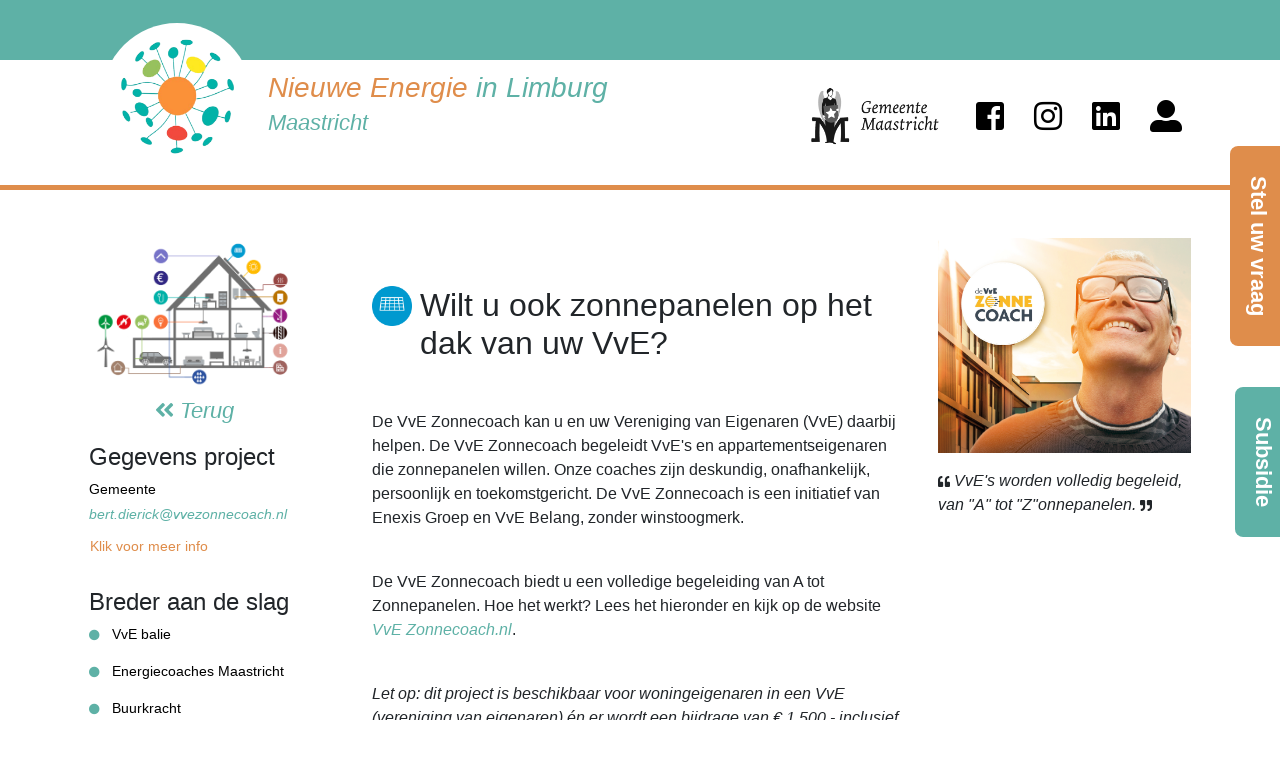

--- FILE ---
content_type: text/html; charset=UTF-8
request_url: https://www.nieuweenergieinlimburg.nl/none/project/535/VvE+zonnecoach/
body_size: 5747
content:


<!DOCTYPE html>
<html lang="en">

  <head>

    <meta charset="utf-8">
    <meta name="viewport" content="width=device-width, initial-scale=1, shrink-to-fit=no">
    <meta name="author" content="E-vontuur">

    <title>Wilt u ook zonnepanelen op het dak van uw VvE? | Nieuwe energie in limburg</title>
    <meta name="description" content="&lt;p&gt;De VvE Zonnecoach kan u en uw Vereniging van Eigenaren (VvE) daarbij helpen. De VvE Zonnecoach begeleidt VvE's en appartementseigenaren die zonnepanelen willen. Onze coaches zijn deskundig, onafhankelijk, persoonlijk en toekomstgericht. De VvE Zonnecoach is een initiatief van Enexis Groep en VvE Belang, zonder winstoogmerk.&lt;/p&gt;
&lt;p&gt;De VvE Zonnecoach biedt u een volledige begeleiding van A tot Zonnepanelen. Hoe het werkt? Lees het hieronder en kijk op de website &lt;a href=&quot;https://devvezonnecoach.nl/&quot;&gt;VvE Zonnecoach.nl&lt;/a&gt;.&lt;/p&gt;
&lt;p&gt;&lt;em&gt;Let op: dit project is beschikbaar voor woningeigenaren in een VvE (vereniging van eigenaren) &amp;eacute;n er wordt een bijdrage van &amp;euro; 1.500,- inclusief BTW per VvE gevraagd.&lt;/em&gt;&lt;/p&gt; ">
    
    <!--Favicon-->
    <link rel="shortcut icon" href="https://www.nieuweenergieinlimburg.nl/images/logoNeil.png" type="image/x-icon" />

    <!-- Bootstrap core CSS -->
    <link href="https://www.nieuweenergieinlimburg.nl/vendor/bootstrap/css/bootstrap.min.css" rel="stylesheet">

    <!-- Custom styles for this template -->
    <link href="https://www.nieuweenergieinlimburg.nl/css/neil_theme.css" rel="stylesheet">
    <link href="https://www.nieuweenergieinlimburg.nl/css/energiehuis.css" rel="stylesheet">

	<link rel="stylesheet" href="https://use.fontawesome.com/releases/v5.3.1/css/all.css" integrity="sha384-mzrmE5qonljUremFsqc01SB46JvROS7bZs3IO2EmfFsd15uHvIt+Y8vEf7N7fWAU" crossorigin="anonymous">
		
  </head>

  <body style="postion: relative;">
	<style>
		.rotate {
		
		  transform: rotate(-90deg);
		
		
		  /* Legacy vendor prefixes that you probably don't need... */
		
		  /* Safari */
		  -webkit-transform: rotate(-270deg);
		
		  /* Firefox */
		  -moz-transform: rotate(-270deg);
		
		  /* IE */
		  -ms-transform: rotate(-270deg);
		
		  /* Opera */
		  -o-transform: rotate(-270deg);
		
		  /* Internet Explorer */
		  filter: progid:DXImageTransform.Microsoft.BasicImage(rotation=3);
		
		}		
	</style>
	<a href="https://www.nieuweenergieinlimburg.nl/maastricht/info/" class="rotate" style="font-size: 22px; font-style: normal; text-decoration: none; cursor: pointer; font-weight: bold; color: white; text-align: center; padding-top: 15px; border-radius: .5rem!important; background-color: #df8d4b; display: block; position: fixed; right: -80px; top: 30%; height: 60px; width: 200px; z-index: 9999;">Stel uw vraag</a>
	<a href="https://www.nieuweenergieinlimburg.nl/maastricht/financiering/" class="rotate" style="font-size: 22px; font-style: normal; text-decoration: none; cursor: pointer; font-weight: bold; color: white; text-align: center; padding-top: 15px; border-radius: .5rem!important; background-color: #5eb1a6 ; display: block; position: fixed; right: -60px; top: 60%; height: 60px; width: 150px; z-index: 9999;">Subsidie</a>
    
	<header>
		<div class="fluid-container">
			<div class="row headerTop" style="margin: 0px; height: 5vw; min-height: 25px; max-height: 60px; ">
				<div class="container">
					<!--Display LG and XL _-->
					<div class="row mt-3 ml-3 d-none d-lg-block" style="width: 80%;">
						<a href="https://www.nieuweenergieinlimburg.nl/" class="logo btn px-0 ">
							<div class="rounded-circle float-left mr-3" style="background-color: white; height: 150px; width: 150px; background-size: 130px 130px; background-position: center;  background-repeat: no-repeat; background-image: url('https://www.nieuweenergieinlimburg.nl/images/logoNeil.png')"></div>
							<h3 class="float-left mt-5" style="color: #5eb1a6; text-align: left;">
								<span style="color: #df8d4b;">Nieuwe Energie</span> in Limburg<br/>
								<small style="font-style: italic;">Maastricht</small>
							</h3>
						</a>					
					</div>					
					
					<!--Display SM MD _-->
					<div class="row mt-3 ml-3 d-none d-sm-block d-lg-none" style="width: 95%;">
						<a href="https://www.nieuweenergieinlimburg.nl/" class="logo btn px-0 ">
							<div class="rounded-circle float-left mr-3" style="background-color: white; height: 120px; width: 120px; background-size: 100px 100px; background-position: center;  background-repeat: no-repeat; background-image: url('https://www.nieuweenergieinlimburg.nl/images/logoNeil.png')"></div>
							<h4 class="float-left mt-5" style="color: #5eb1a6; text-align: left;">
								<span style="color: #df8d4b;">Nieuwe Energie</span> in Limburg<br/>
								<small style="font-style: italic;">Maastricht</small>
							</h4>
						</a>					
					</div>	

					<!--Display XS _-->
					<div class="row mt-2 ml-2 d-block d-sm-none" style="width: 95%;">
						<a href="https://www.nieuweenergieinlimburg.nl/" class="logo btn px-0 ">
							<div class="rounded-circle float-left mr-3" style="background-color: white; height: 90px; width: 90px; background-size: 80px 80px; background-position: center;  background-repeat: no-repeat; background-image: url('https://www.nieuweenergieinlimburg.nl/images/logoNeil.png')"></div>
							<h6 class="float-left mt-3" style="color: #5eb1a6; text-align: left; padding-top: 15px;">
								<span style="color: #df8d4b;">Nieuwe Energie</span><br/>in Limburg<br/>
								<small style="font-style: italic;">Maastricht</small>
							</h6>
						</a>					
					</div>	

				</div>
			</div>
			<div class="row headerNav" style="margin: 0px;">
				<div class="container">
					<!--Display LG and XL _-->
					<nav class="float-right mt-3 d-none d-lg-block">
						<img src="https://www.nieuweenergieinlimburg.nl/uploads/images/logo/logo_gemeente_maastricht.png" style="height: 80px; margin-right: 20px;"/>
						<a href="https://www.facebook.com/nieuweenergieinlimburg/" target="_blank" class="btn fab fa-facebook-square fa-2x" style="color: black;" role="button"></a>
						<a href="https://www.instagram.com/nieuweenergieinlimburg/" target="_blank" class="btn fab fa-instagram fa-2x" style="color: black;" role="button"></a>
						<a href="https://www.linkedin.com/company/nieuwe-energie-in-limburg/" target="_blank" class="btn fab fa-linkedin fa-2x" style="color: black;" role="button"></a>
						<a href="https://www.nieuweenergieinlimburg.nl/maastricht/info/" class="btn fas fa-user-alt fa-2x" style="color: black;" role="button"></a>
					</nav>
					<!--Display XS SM MD _-->
					<nav class="float-right mt-5 pt-4 d-lg-none">
						<a href="https://www.facebook.com/nieuweenergieinlimburg/" target="_blank" class="btn fab fa-facebook-square fa-2x" style="color: black;" role="button"></a>
						<a href="https://www.instagram.com/nieuweenergieinlimburg/" target="_blank" class="btn fab fa-instagram fa-2x" style="color: black;" role="button"></a>
						<a href="https://www.linkedin.com/company/nieuwe-energie-in-limburg/" target="_blank" class="btn fab fa-linkedin fa-2x" style="color: black;" role="button"></a>
						<a href="https://www.nieuweenergieinlimburg.nl/maastricht/info/" class="btn fas fa-user-alt fa-2x" style="color: black;" role="button"></a>
					</nav>

				</div>
			</div>
		</div>

        </header>
	<div id="dropdownGemeenteBig" class="container-fluid bg-secondary" style="height: 5px;">

	</div>
    <div class="container mt-5 mb-5 ">
		
		
		<div class="row px-1">
			<div class="col-12 col-md-3 mt-4 mt-md-0 order-5 order-md-1" style="">
				
								<a href="https://www.nieuweenergieinlimburg.nl/none/#energie-huis" class="mb-3 float-md-left d-block text-center">
					<img src="https://www.nieuweenergieinlimburg.nl/images/energiehuis/huis_met_iconen.png" class="" style="margin: 0 auto; width: 210px;">
					<div style="font-size: 22px;"><i class="fa fa-angle-double-left" aria-hidden="true"></i> Terug</div>
				</a>				
				<h4 class="mt-4" style="display: block; clear: both;">Gegevens project</h4><div class="mb-1 px-0" style="font-size: 0.9rem; color: black; display: block; font-style: normal; text-align: left; clear: both;">Gemeente </div><div class="mb-1 px-0" style="font-size: 0.9rem; color: black; display: block; font-style: normal; text-align: left; clear: both;"><a href="mailto:bert.dierick@vvezonnecoach.nl">bert.dierick@vvezonnecoach.nl</a></div><a href="https://devvezonnecoach.nl/" class="btn px-0" style="font-size: 0.9rem; color: #df8d4b; display: block; font-style: normal; text-align: left; clear: both;">Klik voor meer info</a><h4 class="mt-4" style="display: block; clear: both;">Breder aan de slag</h4><a href="https://www.nieuweenergieinlimburg.nl/none/project/536/VvE+balie/" class="mb-3 px-0" style="font-size: 0.9rem; color: black; display: block; font-style: normal; text-align: left; clear: both;"><i class="fas fa-circle mr-2 fa-xs" style="color: #5eb1a6" ></i> VvE balie</a><a href="https://www.nieuweenergieinlimburg.nl/none/project/488/Energiecoaches+Maastricht/" class="mb-3 px-0" style="font-size: 0.9rem; color: black; display: block; font-style: normal; text-align: left; clear: both;"><i class="fas fa-circle mr-2 fa-xs" style="color: #5eb1a6" ></i> Energiecoaches Maastricht</a><a href="https://www.nieuweenergieinlimburg.nl/none/project/483/Buurkracht/" class="mb-3 px-0" style="font-size: 0.9rem; color: black; display: block; font-style: normal; text-align: left; clear: both;"><i class="fas fa-circle mr-2 fa-xs" style="color: #5eb1a6" ></i> Buurkracht</a><a href="https://www.nieuweenergieinlimburg.nl/none/projecten/" class="btn px-0" style="font-size: 0.9rem; color: #df8d4b; display: block; font-style: normal; text-align: left; clear: both;">Bekijk alle projecten</a>				
			</div>			
			<div class="col-12 col-md-6 order-1 order-md-5">
				<h2 class="mt-5 mb-5"><img src="https://www.nieuweenergieinlimburg.nl/images/energiehuis/zonnepanelen.png" class="mb-3 d-none d-md-block float-left mr-2" style="width: 40px;"> Wilt u ook zonnepanelen op het dak van uw VvE?<br/><small style="font-size: 0.5em; font-style: italic;"></small></h2>
				<p><p>De VvE Zonnecoach kan u en uw Vereniging van Eigenaren (VvE) daarbij helpen. De VvE Zonnecoach begeleidt VvE's en appartementseigenaren die zonnepanelen willen. Onze coaches zijn deskundig, onafhankelijk, persoonlijk en toekomstgericht. De VvE Zonnecoach is een initiatief van Enexis Groep en VvE Belang, zonder winstoogmerk.</p><br />
<p>De VvE Zonnecoach biedt u een volledige begeleiding van A tot Zonnepanelen. Hoe het werkt? Lees het hieronder en kijk op de website <a href="https://devvezonnecoach.nl/">VvE Zonnecoach.nl</a>.</p><br />
<p><em>Let op: dit project is beschikbaar voor woningeigenaren in een VvE (vereniging van eigenaren) &eacute;n er wordt een bijdrage van &euro; 1.500,- inclusief BTW per VvE gevraagd.</em></p></p>

				<div style="clear: both; margin-top: 30px; margin-bottom: 50px;"></div><button type="button" class="btn p-0 pt-3 mt-2" data-toggle="collapse" data-target="#tekst2" style="white-space: normal; background-color: white; border-top: 1px solid grey; width: 100%; text-align: left;"><h4><i class="fas fa-chevron-right x2" style="color: #DF8D4C;">
							</i> Aanpak van VvE Zonnecoaches</h4></button><div id="tekst2" class="collapse pl-4"><p><p>Stap 1: Na de online intake via vvezonnecoach.nl neemt een van de onze Zonnecoaches telefonisch contact met u op. In het telefoongesprek bespreken we uw wensen. Wij analyseren de mogelijkheden en stellen een overzichtelijk adviesrapport op compleet met een legplan van de zonnepanelen, kosten en opbrengsten van de installatie en de terugverdientijd. In het rapport beantwoorden we ook de meest gestelde vragen, met name over de BTW-teruggave en de salderingsregeling.</p>
<p>Stap 2: Wij komen het adviesrapport persoonlijk met u bespreken. Daarna gaan we de appartementseigenaren informeren en raadplegen, bijvoorbeeld met een informatieavond of een inloopspreekuur.</p>
<p>Stap 3: We helpen u met het opstellen van een voorstel waar de (algemene of extra) ledenvergadering over kan stemmen.</p>
<p>Stap 4: Na het akkoord van de leden stellen we een bestek op waarmee u bij verschillende installateurs een offerte kunt aanvragen. Vervolgens vergelijken wij deze offertes met onze offertebeoordelingstool. Zo kunt u snel zien welke offerte het beste aan uw wensen voldoet.</p>
<p>Stap 5: Tot slot geeft u toestemming aan de installateur van uw keuze. De installatie wordt geplaatst en de VvE kan gaan genieten van zijn eigen zonnestroom.</p>
<p>Dit complete traject biedt de VvE Zonnecoach aan tegen de kostprijs van &euro; 1.500,- inclusief BTW. Mocht de Algemene Leden Vergadering negatief besluiten, dan ontvangt u een creditnota van &euro; 350,- inclusief BTW.</p></p></div>
				
			</div>				
			<div class="col-12 col-md-3 order-10 order-md-10 ">

				<img src="https://www.nieuweenergieinlimburg.nl/uploads/images/1553685521-AfbeeldingVVEzonnecoach.PNG" class="mb-3 d-block" style="width: 100%;"><p style="font-style: italic; clear: both;"><i class="fas fa-quote-left fa-xs"></i> VvE's worden volledig begeleid, van &quot;A&quot; tot &quot;Z&quot;onnepanelen. <i class="fas fa-quote-right fa-xs"></i></p>				

								
				
			</div>				
		</div>
	</div>
<div id="contentItems" class="container-fluid bg-primary py-0 " style="margin-bottom: 60px;">
    <div class="container">	
        <div class="row">
            <div class="col-lg-4 p-0 mt-3 mt-md-0" style="height: 24vh; min-height: 300px; max-width: 450px; margin: 0 auto;">		

				<div style="height: 100%; width: 100%; background-position: center;  background-size: cover; background-repeat: no-repeat; background-image: url('https://www.nieuweenergieinlimburg.nl/uploads/images/1572616387-Logoplusjehuis.png')"></div>    
				<h4 class="text-center pt-3 pb-3 text-white" style="position: absolute; top:0px; left: 0px; width: 100%; background-color: rgba(0,0,0,0.15)">Projecten</h4>
				<a href="https://www.nieuweenergieinlimburg.nl/maastricht/project/418/PlusJeHuis/" class="btn d-block rounded text-white" style="background-color: #df8d4b; width: 50%; position: absolute; top:23vh; left: 25%;">Lees meer >></a>
				 <a href="https://www.nieuweenergieinlimburg.nl/maastricht/projecten/" style="display: block;" class="col-lg-12 py-2 mb-3 text-center" >Bekijk alle projecten </a>


                    
 			</div>			
            <div class="col-lg-4 mt-4 mt-md-0">
                    <h4 class="text-center pt-0 pb-0 pb-xs-4" style="height: 4vh; line-height: 4vh; color: white; margin-bottom: 5px;">Subsidies?</h4> 
                    <div class="" style="width: 96%; height: 17vh; min-height: 250px; max-width: 450px; margin: 0 auto;">
						<a href="https://www.nieuweenergieinlimburg.nl/maastricht/financiering/" style="width: 100%; height: 100%; display: block; background-image: url(https://www.nieuweenergieinlimburg.nl/uploads/images/1530089556-1464418197-2016-02-25-599150.jpg); background-size: cover; background-position: center;">
							<a href="https://www.nieuweenergieinlimburg.nl/maastricht/financiering/" class="btn d-block rounded text-white" style="background-color: #df8d4b; width: 50%; position: absolute; top:23vh; left: 25%;">Lees meer >></a>
							<a href="https://www.nieuweenergieinlimburg.nl/maastricht/financiering/" style="display: block;" class="col-lg-12 py-2 mt-1 mb-3 text-center" >Bekijk de mogelijkheden </a>
						</a>
                    </div>
            </div>		
            <div class="col-lg-4 p-0 mt-5 mt-lg-0 mb-4 mb-md-0 " style="position: relative; height: 24vh; min-height: 300px; max-width: 450px; margin: 0 auto; ">		
                    
			   <div style="height: 100%; width: 100%; background-position: center;  background-size: cover; background-repeat: no-repeat; background-image: url('https://www.nieuweenergieinlimburg.nl/uploads/images/werven-energiehelden-22-1493809433.jpg')"></div>          
					
				<h4 class="text-center pt-3 pb-3 text-white" style="position: absolute; top:0px; left: 0px; width: 100%; background-color: rgba(0,0,0,0.15)">Energieheld</h4>
				<a href="https://www.nieuweenergieinlimburg.nl/maastricht/energieheld/373/Word+jij+onze+nieuwe+energieheld%3F/" class="btn d-block rounded text-white" style="background-color: #df8d4b; width: 50%; position: absolute; top:23vh; left: 25%;">Lees meer >></a>
				 <a href="https://www.nieuweenergieinlimburg.nl/maastricht/energiehelden/" style="display: block;" class="col-lg-12 py-2 mb-3 text-center" >Bekijk alle energiehelden </a>


            
            </div>
        </div>

		
    </div>
</div>


	<div class="container mt-5">	
		<div class="row">
			<div class="col-lg-4 mb-4">		
				<h2>Nieuws</h2>
                
                <a href="https://www.nieuweenergieinlimburg.nl/maastricht/nieuws/739/Verslag+informatiemiddag+zonnepanelen+en+laadpunten+voor+VvE%27s+-+mei+2022/" class="px-0 mb-3 d-none d-lg-block" style="color: black; display: block; clear: both;">
							   <div class="rounded-circle float-left mr-3" style="height: 8vh; width: 8vh; background-position: center;  background-size: cover; background-image: url('https://www.nieuweenergieinlimburg.nl/images/logoNeil.png')"></div>
							   <div class="float-left" style="max-width: 27vh;">
									<h6 style="text-align: left; font-weight: bold;">28 Juni 2022</h6>
									<p style="text-align: left;">Verslag informatiemiddag zonnepanel... <i class="fa fa-angle-double-right" aria-hidden="true"></i></p>
								</div>
								<div style="width: 100%; height: 1px; clear: both;"></div>
						   </a><a href="https://www.nieuweenergieinlimburg.nl/maastricht/nieuws/739/Verslag+informatiemiddag+zonnepanelen+en+laadpunten+voor+VvE%27s+-+mei+2022/" class="px-0 mb-3 d-block d-lg-none" style="color: black; display: block; clear: both;">
							   <div class="rounded-circle float-left mr-3" style="height: 10vw; width: 10vw; background-position: center;  background-size: cover; background-image: url('https://www.nieuweenergieinlimburg.nl/images/logoNeil.png')"></div>
							   <div class="float-left" style="max-width: 50vw;">
									<h5 style="text-align: left; font-weight: bold;">28 Juni 2022</h5>
									<p style="text-align: left;">Verslag informatiemiddag zonnepanelen en laadpunten voor VvE's - mei 2022 <i class="fa fa-angle-double-right" aria-hidden="true"></i></p>
								</div>
								<div style="width: 100%; height: 1px; clear: both;"></div>
						   </a><a href="https://www.nieuweenergieinlimburg.nl/maastricht/nieuws/735/Webinar+Zonnepanelen+en+laadpunten+voor+VvE%27s+-+september+2021/" class="px-0 mb-3 d-none d-lg-block" style="color: black; display: block; clear: both;">
							   <div class="rounded-circle float-left mr-3" style="height: 8vh; width: 8vh; background-position: center;  background-size: cover; background-image: url('https://www.nieuweenergieinlimburg.nl/images/logoNeil.png')"></div>
							   <div class="float-left" style="max-width: 27vh;">
									<h6 style="text-align: left; font-weight: bold;">27 September 2021</h6>
									<p style="text-align: left;">Webinar Zonnepanelen en laadpunten ... <i class="fa fa-angle-double-right" aria-hidden="true"></i></p>
								</div>
								<div style="width: 100%; height: 1px; clear: both;"></div>
						   </a><a href="https://www.nieuweenergieinlimburg.nl/maastricht/nieuws/735/Webinar+Zonnepanelen+en+laadpunten+voor+VvE%27s+-+september+2021/" class="px-0 mb-3 d-block d-lg-none" style="color: black; display: block; clear: both;">
							   <div class="rounded-circle float-left mr-3" style="height: 10vw; width: 10vw; background-position: center;  background-size: cover; background-image: url('https://www.nieuweenergieinlimburg.nl/images/logoNeil.png')"></div>
							   <div class="float-left" style="max-width: 50vw;">
									<h5 style="text-align: left; font-weight: bold;">27 September 2021</h5>
									<p style="text-align: left;">Webinar Zonnepanelen en laadpunten voor VvE's - september 2021 <i class="fa fa-angle-double-right" aria-hidden="true"></i></p>
								</div>
								<div style="width: 100%; height: 1px; clear: both;"></div>
						   </a><a href="https://www.nieuweenergieinlimburg.nl/maastricht/nieuws/734/Duurzame+oplossingen+%C3%A9cht+zelf+ervaren/" class="px-0 mb-3 d-none d-lg-block" style="color: black; display: block; clear: both;">
							   <div class="rounded-circle float-left mr-3" style="height: 8vh; width: 8vh; background-position: center;  background-size: cover; background-image: url('https://www.nieuweenergieinlimburg.nl/images/logoNeil.png')"></div>
							   <div class="float-left" style="max-width: 27vh;">
									<h6 style="text-align: left; font-weight: bold;">1 September 2021</h6>
									<p style="text-align: left;">Duurzame oplossingen écht zelf erv... <i class="fa fa-angle-double-right" aria-hidden="true"></i></p>
								</div>
								<div style="width: 100%; height: 1px; clear: both;"></div>
						   </a><a href="https://www.nieuweenergieinlimburg.nl/maastricht/nieuws/734/Duurzame+oplossingen+%C3%A9cht+zelf+ervaren/" class="px-0 mb-3 d-block d-lg-none" style="color: black; display: block; clear: both;">
							   <div class="rounded-circle float-left mr-3" style="height: 10vw; width: 10vw; background-position: center;  background-size: cover; background-image: url('https://www.nieuweenergieinlimburg.nl/images/logoNeil.png')"></div>
							   <div class="float-left" style="max-width: 50vw;">
									<h5 style="text-align: left; font-weight: bold;">1 September 2021</h5>
									<p style="text-align: left;">Duurzame oplossingen écht zelf ervaren <i class="fa fa-angle-double-right" aria-hidden="true"></i></p>
								</div>
								<div style="width: 100%; height: 1px; clear: both;"></div>
						   </a><a href="https://www.nieuweenergieinlimburg.nl/maastricht/nieuws/725/Subsidie+Energiebesparing+Eigen+Huis+voor+VvE%E2%80%99s+is+weer+opengesteld/" class="px-0 mb-3 d-none d-lg-block" style="color: black; display: block; clear: both;">
							   <div class="rounded-circle float-left mr-3" style="height: 8vh; width: 8vh; background-position: center;  background-size: cover; background-image: url('https://www.nieuweenergieinlimburg.nl/uploads/images/1619597258-vveverduurzamen.jpg')"></div>
							   <div class="float-left" style="max-width: 27vh;">
									<h6 style="text-align: left; font-weight: bold;">28 April 2021</h6>
									<p style="text-align: left;">Subsidie Energiebesparing Eigen Hui... <i class="fa fa-angle-double-right" aria-hidden="true"></i></p>
								</div>
								<div style="width: 100%; height: 1px; clear: both;"></div>
						   </a><a href="https://www.nieuweenergieinlimburg.nl/maastricht/nieuws/725/Subsidie+Energiebesparing+Eigen+Huis+voor+VvE%E2%80%99s+is+weer+opengesteld/" class="px-0 mb-3 d-block d-lg-none" style="color: black; display: block; clear: both;">
							   <div class="rounded-circle float-left mr-3" style="height: 10vw; width: 10vw; background-position: center;  background-size: cover; background-image: url('https://www.nieuweenergieinlimburg.nl/uploads/images/1619597258-vveverduurzamen.jpg')"></div>
							   <div class="float-left" style="max-width: 50vw;">
									<h5 style="text-align: left; font-weight: bold;">28 April 2021</h5>
									<p style="text-align: left;">Subsidie Energiebesparing Eigen Huis voor VvE’s is weer opengesteld <i class="fa fa-angle-double-right" aria-hidden="true"></i></p>
								</div>
								<div style="width: 100%; height: 1px; clear: both;"></div>
						   </a><a href="https://www.nieuweenergieinlimburg.nl/maastricht/nieuws/" class="btn px-0 mt-3">Klik voor meer nieuws</a>
			</div>
			<div class="col-lg-4 mb-4">		
				<h2>Kalender</h2>
				
                                


			</div>
			<div class="col-lg-4 mb-4">		
				<h2>Social</h2>
				<ul class="list-group list-group-flush">
					<li class="list-group-item pl-0">
						<a href="https://www.facebook.com/nieuweenergieinlimburg/" class="btn" style="color: black;" role="button"><i class="fab fa-facebook-square fa-3x mr-2"></i> <h4 class="d-inline-block">Facebook</h4></a>
					</li>
					<li class="list-group-item pl-0">
						<a href="https://www.instagram.com/nieuweenergieinlimburg/" class="btn" style="color: black;" role="button"><i class="fab fa-instagram fa-3x mr-2"></i> <h4 class="d-inline-block">Instagram</h4></a>
					</li>
					<li class="list-group-item pl-0">
						<a href="https://www.linkedin.com/company/nieuwe-energie-in-limburg/" class="btn" style="color: black;" role="button"><i class="fab fa-linkedin fa-3x mr-2"></i> <h4 class="d-inline-block">Linkedin</h4></a>
					</i>			
				</ul>
			</div>
		</div>
	</div>
	<div id="dropdownGemeenteBig" class="container-fluid bg-secondary px-sm-1">
		<div class="container py-5">
			<h3 class="text-white text-center">Ontdek welke mogelijkheden er in jouw gemeente zijn! Selecteer jouw gemeente:</h3>
			<p class="text-white text-center mt-5">

			<form class="form-inline justify-content-center" method="post" action="https://www.nieuweenergieinlimburg.nl/">
			  <select name="gemeente" class="form-control ml-3" style="width: auto;">
				  <option value="22" selected class="">Maastricht</option><option value="23"  class="">Meerssen</option><option value="31"  class="">Valkenburg a/d Geul</option>			  </select>
			  <style>
				  .btn-primary, .btn-primary:hover{
					  background-color: #5eb1a6!important;
					  border: none!important;
				  }
			
				  
			  </style>
			  
			  <button type="submit" class="btn btn-primary ml-3">selecteer</button>
			</form>

			</p>
	
		</div>
	</div>	
    <!-- Footer -->
    <footer class="py-2 mt-4 border-top border-dark">
      
	  <div class="container" style="font-size: 12px; text-align: center; margin-top: -30px;">
		Mede mogelijk gemaakt door:
	  </div>
	  <div class="container mt-4">

		<!-- XL 8 logo's -->
		<div id="gemeenteLogoSlider" class="carousel slide d-none d-xl-block" data-ride="carousel" data-interval="4000">
			<div class="carousel-inner" role="listbox" style="height: 80px;">
				<div class="carousel-item active" style="height: 80px; text-align: center;">
                    <img src="https://www.nieuweenergieinlimburg.nl/uploads/images/logo/logo_gemeente_maastricht.png" style="height: 70px; width: auto; margin: 0 10px;"/><img src="https://www.nieuweenergieinlimburg.nl/uploads/images/logo/logo_gemeente_meersen.png" style="height: 70px; width: auto; margin: 0 10px;"/><img src="https://www.nieuweenergieinlimburg.nl/uploads/images/logo/logo_gemeente_valkenburg.png" style="height: 70px; width: auto; margin: 0 10px;"/>				</div>
			</div>
		</div>

		<!-- LG 7 logo's -->
		<div id="gemeenteLogoSlider" class="carousel slide 	d-none d-lg-block d-xl-none" data-ride="carousel" data-interval="4000">
			<div class="carousel-inner" role="listbox" style="height: 80px;">
				<div class="carousel-item active" style="height: 80px; text-align: center;">
                    <img src="https://www.nieuweenergieinlimburg.nl/uploads/images/logo/logo_gemeente_maastricht.png" style="height: 70px; width: auto; margin: 0 10px;"/><img src="https://www.nieuweenergieinlimburg.nl/uploads/images/logo/logo_gemeente_meersen.png" style="height: 70px; width: auto; margin: 0 10px;"/><img src="https://www.nieuweenergieinlimburg.nl/uploads/images/logo/logo_gemeente_valkenburg.png" style="height: 70px; width: auto; margin: 0 10px;"/>				
				</div>
			</div>
		</div>

		<!-- MD 5 logo's -->
		<div id="gemeenteLogoSlider" class="carousel slide 	d-none d-md-block d-lg-none" data-ride="carousel" data-interval="4000">
			<div class="carousel-inner" role="listbox" style="height: 80px;">
				<div class="carousel-item active" style="height: 80px; text-align: center;">
                    <img src="https://www.nieuweenergieinlimburg.nl/uploads/images/logo/logo_gemeente_maastricht.png" style="height: 70px; width: auto; margin: 0 10px;"/><img src="https://www.nieuweenergieinlimburg.nl/uploads/images/logo/logo_gemeente_meersen.png" style="height: 70px; width: auto; margin: 0 10px;"/><img src="https://www.nieuweenergieinlimburg.nl/uploads/images/logo/logo_gemeente_valkenburg.png" style="height: 70px; width: auto; margin: 0 10px;"/>		
				</div>
			</div>
		</div>

		<!-- SM 3 logo's -->
		<div id="gemeenteLogoSlider" class="carousel slide 	d-none d-sm-block d-md-none" data-ride="carousel" data-interval="4000">
			<div class="carousel-inner" role="listbox" style="height: 80px;">
				<div class="carousel-item active" style="height: 80px; text-align: center;">
                    <img src="https://www.nieuweenergieinlimburg.nl/uploads/images/logo/logo_gemeente_maastricht.png" style="height: 70px; width: auto; margin: 0 10px;"/><img src="https://www.nieuweenergieinlimburg.nl/uploads/images/logo/logo_gemeente_meersen.png" style="height: 70px; width: auto; margin: 0 10px;"/><img src="https://www.nieuweenergieinlimburg.nl/uploads/images/logo/logo_gemeente_valkenburg.png" style="height: 70px; width: auto; margin: 0 10px;"/>				</div>
			</div>
		</div>

	  </div>

      <div class="container mt-1">
        <p class="m-0 text-center "><small>&copy;2026 | Website by E-vontuur</small></p>
      </div>
      <!-- /.container -->
    </footer>

    <!-- Bootstrap core JavaScript -->
    <script src="https://www.nieuweenergieinlimburg.nl/vendor/jquery/jquery.min.js"></script>
    <script src="https://www.nieuweenergieinlimburg.nl/vendor/bootstrap/js/bootstrap.bundle.min.js"></script>

	<!-- Global site tag (gtag.js) - Google Analytics -->
	<script async src="https://www.googletagmanager.com/gtag/js?id=UA-45156964-6"></script>
	<script>
	  window.dataLayer = window.dataLayer || [];
	  function gtag(){dataLayer.push(arguments);}
	  gtag('js', new Date());
	
	  gtag('config', 'UA-45156964-6');
	</script>

	<!-- Global site tag (gtag.js) - Google Analytics -->
	<script async src="https://www.googletagmanager.com/gtag/js?id=UA-45156964-10"></script>
	<script>
	  window.dataLayer = window.dataLayer || [];
	  function gtag(){dataLayer.push(arguments);}
	  gtag('js', new Date());
	
	  gtag('config', 'UA-45156964-10');
	</script>

  </body>

</html>


--- FILE ---
content_type: text/css
request_url: https://www.nieuweenergieinlimburg.nl/css/neil_theme.css
body_size: 445
content:





.headerTop{
	height: 60px;
	background-color: #5eb1a6 !important;

	}	

.headerNav{
	height: 125px;
	
}

.carousel-caption {
    position: absolute;
    right: 40%;
    bottom: 100px;
    left: 15%;
    z-index: 10;
    padding: 15px 10px;
    color: #fff;
    text-align: center;
	background-color: #5eb1a6;
}

#energiehuis{
	height: 300px;
		
}	

a{
	color: #5eb1a6;
	text-decoration: none;
	font-style: italic;
	
}
a:hover{
		text-decoration: undeline;
		color: #df8d4b;
}

#dropdownGemeenteBig{
	background-color: #df8d4b !important;

}

#contentItems{
	background-color: #5eb1a6 !important;
	
}

.btnOrange{
	background-color: #df8d4b !important;

}


.carousel-item {
  height: 65vh;
  min-height: 300px;
  background: no-repeat center center scroll;
  -webkit-background-size: cover;
  -moz-background-size: cover;
  -o-background-size: cover;
  background-size: cover;
}


.portfolio-item {
  margin-bottom: 30px;
}


.gallerijTitel{
	width: 100%;
    background-color: rgba(0,0,0,0.35);
    text-align: center;
    color: white;
    font-size: 22px;
    font-weight: bold;
    padding: 5px 0px;
    position: absolute;
    left: 0;
    
    z-index: 20;	
	
}

.gallerijSubtitel{
    color: #df8d4b;
	width: 100%;
	clear: both;
	display: block;
}

.gallerijBtn{
    display: block;
    cursor: pointer;
    width: 50%;
    height: 40px;
    line-height: 40px;
    border-radius: 20px;
    text-align: center;
    color: white;
    background-color: #df8d4b;
    position: absolute;
    left: 25%;
		
    z-index: 30;	
	
}

.gallerijBtn:hover{
	color: white!important;
	
}


--- FILE ---
content_type: text/css
request_url: https://www.nieuweenergieinlimburg.nl/css/energiehuis.css
body_size: 1020
content:
       /****--ENERGIEHUIS--****/

            #energiehuis{
                width: 720px;
                height: 580px;
                background-image: url('../images/energiehuis/energiehuis.png');
                background-size: contain;
                background-position: center;
                background-repeat: no-repeat;
                z-index: 100;
                position: relative;
            }
            
                .energiehuisOverlay{
                    width: 720px;
                    height: 580px;
                    background-size: contain;
                    background-position: center;
                    background-repeat: no-repeat;
                    opacity: 1;
                    filter: alpha(opacity=100);
                    position: absolute;
                    top: 0px;
                    left: 0px;
                }
            
                
            
               #energiehuis_gevelisolatie{ background-image: url('../images/energiehuis/energiehuis_gevelisolatie.png');  } 
               #energiehuis_slimmetips{ background-image: url('../images/energiehuis/energiehuis_slimmetips.png');  } 
               #energiehuis_spouwisolatie{ background-image: url('../images/energiehuis/energiehuis_spouwisolatie.png');  } 
               #energiehuis_glasisolatie{ background-image: url('../images/energiehuis/energiehuis_glasisolatie.png');  } 
               #energiehuis_verwarming{ background-image: url('../images/energiehuis/energiehuis_verwarming.png');  } 
               #energiehuis_warmtepomp{ background-image: url('../images/energiehuis/energiehuis_warmtepomp.png');  } 
               #energiehuis_zonneboiler{ background-image: url('../images/energiehuis/energiehuis_zonneboiler.png');  } 
               #energiehuis_zonnepanelen{ background-image: url('../images/energiehuis/energiehuis_zonnepanelen.png');  } 
               #energiehuis_dakisolatie{ background-image: url('../images/energiehuis/energiehuis_dakisolatie.png');  } 
               #energiehuis_ventilatie{ background-image: url('../images/energiehuis/energiehuis_ventilatie.png');  } 
               #energiehuis_financiering{ background-image: url('../images/energiehuis/energiehuis_financiering.png');  } 
               #energiehuis_elektrischeapparaten{ background-image: url('../images/energiehuis/energiehuis_elektrischeapparaten.png');  } 
               #energiehuis_ledlampen{ background-image: url('../images/energiehuis/energiehuis_ledlampen.png');  } 
               #energiehuis_mobiliteit{ background-image: url('../images/energiehuis/energiehuis_mobiliteit.png');  } 
               #energiehuis_wonenzonderaardgas{ background-image: url('../images/energiehuis/energiehuis_wonenzonderaardgas.png');  } 
               #energiehuis_collectieveopwekking{ background-image: url('../images/energiehuis/energiehuis_collectieveopwekking.png');  } 
               #energiehuis_vloerisolatie{ background-image: url('../images/energiehuis/energiehuis_vloerisolatie.png');  }
               #energiehuis_hemelwater{ background-image: url('../images/energiehuis/energiehuis_hemelwater.png');  }
          
            
               .energiehuisHoverLink{
                    width: 55px;
                    height: 55px;
                    display: block;
                    position: absolute;
                    
               }
            
                
               #energiehuisHoverLink_gevelisolatie{ top: 440px; left: 630px;  } 
               #energiehuisHoverLink_slimmetips{ top: 118px; left: 32px;  } 
               #energiehuisHoverLink_spouwisolatie{ top: 322px; left: 630px;  } 
               #energiehuisHoverLink_glasisolatie{ top: 260px; left: 630px;  } 
               #energiehuisHoverLink_verwarming{ top: 197px; left: 630px;  } 
               #energiehuisHoverLink_warmtepomp{ top: 140px; left: 630px;  } 
               #energiehuisHoverLink_zonneboiler{ top: 92px; left: 535px;  } 
               #energiehuisHoverLink_zonnepanelen{ top: 35px; left: 483px;  } 
               #energiehuisHoverLink_dakisolatie{ top: 55px; left: 220px;  } 
               #energiehuisHoverLink_ventilatie{ top: 100px; left: 285px; } 
               #energiehuisHoverLink_financiering{ top: 45px; left: 32px;  } 
               #energiehuisHoverLink_elektrischeapparaten{ top: 195px; left: 220px;  } 
               #energiehuisHoverLink_ledlampen{ top: 285px; left: 215px;  } 
               #energiehuisHoverLink_mobiliteit{ top: 285px; left: 155px;  } 
               #energiehuisHoverLink_wonenzonderaardgas{ top: 190px; left: 32px;  } 
               #energiehuisHoverLink_collectieveopwekking{ top: 285px; left: 28px;  }  
               #energiehuisHoverLink_vloerisolatie{ top: 443px; left: 70px;  } 
               #energiehuisHoverLink_hemelwater{ top: 470px; left: 350px;} 
               

            
            .energiehuis_link{
                display: block;
                height: 30px;
                line-height: 30px;
                padding-left: 40px;
                background-size: 25px 25px;
                background-position: 5px 5px;
                background-repeat: no-repeat;
                color: black;
                text-decoration: none;
                font-size: 15px;
                opacity: 1;
                filter: alpha(opacity=100);
                font-weight: normal;
                
                
            }

            .energiehuis_link:hover{
                color: black;
                text-decoration: none;
                font-weight: normal!important;
            }
 
 
             .energiehuis_link_big{
                display: block;
                height: 55px;
                line-height: 55px;
                padding-left: 70px;
                background-size: 55px 55px;
                background-position: 5px 0px;
                background-repeat: no-repeat;
                color: black;
                text-decoration: none;
                font-size: 22px;
                opacity: 1;
                filter: alpha(opacity=100);
                font-weight: normal;
                margin-top: 15px;
                
            }

            .energiehuis_link_big:hover{
                color: black;
                text-decoration: none;
                font-weight: bold!important;
            }
 
            
            #gevelisolatieIcon{ background-image: url('../images/energiehuis/gevelisolatie.png'); }
            #slimmetipsIcon{ background-image: url('../images/energiehuis/slimmetips.png'); }
            #spouwisolatieIcon{ background-image: url('../images/energiehuis/spouwisolatie.png'); }
            #glasisolatieIcon{ background-image: url('../images/energiehuis/glasisolatie.png'); }
            #verwarmingIcon{ background-image: url('../images/energiehuis/verwarming.png'); }
            #warmtepompIcon{ background-image: url('../images/energiehuis/warmtepomp.png'); }
            #zonneboilerIcon{ background-image: url('../images/energiehuis/zonneboiler.png'); }
            #zonnepanelenIcon{ background-image: url('../images/energiehuis/zonnepanelen.png'); }
            #dakisolatieIcon{ background-image: url('../images/energiehuis/dakisolatie.png'); }
            #ventilatieIcon{ background-image: url('../images/energiehuis/ventilatie.png'); }
            #financieringIcon{ background-image: url('../images/energiehuis/financiering.png'); }
            #elektrischeapparatenIcon{ background-image: url('../images/energiehuis/elektrischeapparaten.png'); }
            #ledlampenIcon{ background-image: url('../images/energiehuis/ledlampen.png'); }
            #mobiliteitIcon{ background-image: url('../images/energiehuis/mobiliteit.png'); } 
            #wonenzonderaardgasIcon{ background-image: url('../images/energiehuis/wonenzonderaardgas.png'); }
            #collectieveopwekkingIcon{ background-image: url('../images/energiehuis/collectieveopwekking.png'); }
            #vloerisolatieIcon{ background-image: url('../images/energiehuis/vloerisolatie.png'); }
            #hemelwaterIcon{ background-image: url('../images/energiehuis/hemelwater.png'); }


            .gevelisolatieIcon{ background-image: url('../images/energiehuis/gevelisolatie.png'); }
            .slimmetipsIcon{ background-image: url('../images/energiehuis/slimmetips.png'); }
            .spouwisolatieIcon{ background-image: url('../images/energiehuis/spouwisolatie.png'); }
            .glasisolatieIcon{ background-image: url('../images/energiehuis/glasisolatie.png'); }
            .verwarmingIcon{ background-image: url('../images/energiehuis/verwarming.png'); }
            .warmtepompIcon{ background-image: url('../images/energiehuis/warmtepomp.png'); }
            .zonneboilerIcon{ background-image: url('../images/energiehuis/zonneboiler.png'); }
            .zonnepanelenIcon{ background-image: url('../images/energiehuis/zonnepanelen.png'); }
            .dakisolatieIcon{ background-image: url('../images/energiehuis/dakisolatie.png'); }
            .ventilatieIcon{ background-image: url('../images/energiehuis/ventilatie.png'); }
            .financieringIcon{ background-image: url('../images/energiehuis/financiering.png'); }
            .elektrischeapparatenIcon{ background-image: url('../images/energiehuis/elektrischeapparaten.png'); }
            .ledlampenIcon{ background-image: url('../images/energiehuis/ledlampen.png'); }
            .mobiliteitIcon{ background-image: url('../images/energiehuis/mobiliteit.png'); }
            .wonenzonderaardgasIcon{ background-image: url('../images/energiehuis/wonenzonderaardgas.png'); }
            .collectieveopwekkingIcon{ background-image: url('../images/energiehuis/collectieveopwekking.png'); }
            .vloerisolatieIcon{ background-image: url('../images/energiehuis/vloerisolatie.png'); }
            .hemelwaterIcon{ background-image: url('../images/energiehuis/hemelwater.png'); }


